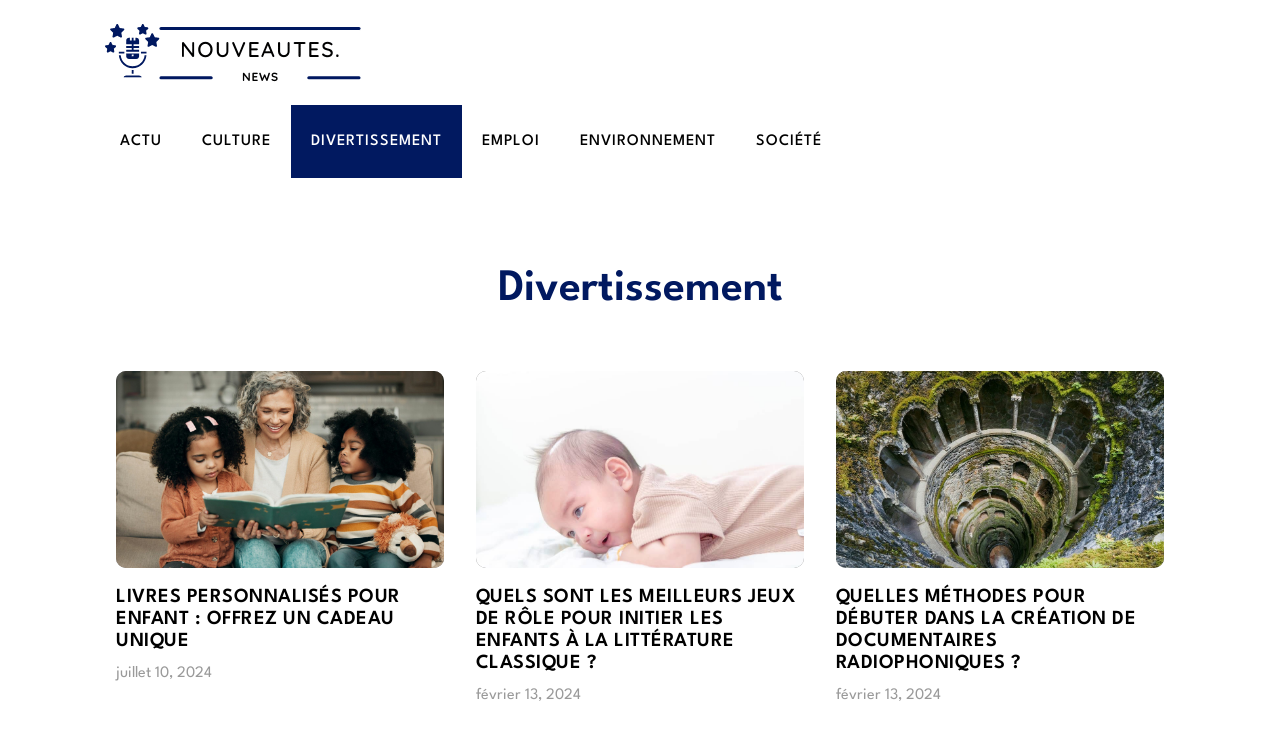

--- FILE ---
content_type: text/css; charset=utf-8
request_url: https://nouveautes.net/wp-content/cache/min/1/wp-content/uploads/oxygen/css/24.css?ver=1738236529
body_size: 481
content:
#section-59-34>.ct-section-inner-wrap{padding-top:20px;padding-bottom:20px}#section-20-225>.ct-section-inner-wrap{padding-top:0;padding-right:0;padding-bottom:0;padding-left:0}#section-20-225{-webkit-font-smoothing:antialiased;-moz-osx-font-smoothing:grayscale;background-color:#000}@media (max-width:767px){#section-20-225>.ct-section-inner-wrap{padding-top:20px}}#div_block-52-225{width:100%;flex-direction:row;display:flex;align-items:center;padding-left:20px;padding-right:20px;padding-top:18px;padding-bottom:18px;border-top-color:rgba(255,255,255,.1);border-top-width:1px;border-top-style:solid}#div_block-55-225{margin-left:auto;flex-direction:row;display:flex;align-items:center;justify-content:center;text-align:center}@media (max-width:767px){#div_block-52-225{flex-direction:column;display:flex;align-items:center;text-align:center;justify-content:center}}@media (max-width:767px){#div_block-55-225{margin-left:-18px}}@media (max-width:479px){#div_block-55-225{flex-direction:column;display:flex}}#text_block-69-24{color:#fff;font-size:12px}@media (max-width:767px){#link-12-225{margin-top:12px;margin-bottom:24px}}@media (max-width:767px){#link-53-225{margin-bottom:18px}}#fancy_icon-67-34{color:#fff}#_nav_menu-17-225 .oxy-nav-menu-hamburger-line{background-color:#000}@media (max-width:1120px){#_nav_menu-17-225 .oxy-nav-menu-list{display:none}#_nav_menu-17-225 .oxy-menu-toggle{display:initial}#_nav_menu-17-225.oxy-nav-menu.oxy-nav-menu-open .oxy-nav-menu-list{display:initial}}#_nav_menu-17-225.oxy-nav-menu.oxy-nav-menu-open{margin-top:0!important;margin-right:0!important;margin-left:0!important;margin-bottom:0!important}#_nav_menu-17-225.oxy-nav-menu.oxy-nav-menu-open .menu-item a{color:#011960;padding-top:12px;padding-bottom:12px;padding-left:20px;padding-right:20px}#_nav_menu-17-225.oxy-nav-menu.oxy-nav-menu-open .menu-item a:hover{color:#000}#_nav_menu-17-225 .oxy-nav-menu-hamburger-wrap{width:24px;height:24px}#_nav_menu-17-225 .oxy-nav-menu-hamburger{width:24px;height:19px}#_nav_menu-17-225 .oxy-nav-menu-hamburger-line{height:3px;background-color:#011960}#_nav_menu-17-225 .oxy-nav-menu-hamburger-wrap:hover .oxy-nav-menu-hamburger-line{background-color:#011960}#_nav_menu-17-225.oxy-nav-menu-open .oxy-nav-menu-hamburger .oxy-nav-menu-hamburger-line:first-child{top:8px}#_nav_menu-17-225.oxy-nav-menu-open .oxy-nav-menu-hamburger .oxy-nav-menu-hamburger-line:last-child{top:-8px}#_nav_menu-17-225{margin-right:16px}#_nav_menu-17-225 .menu-item a{color:#000;font-size:16px;font-weight:500;letter-spacing:1px;text-transform:uppercase;padding-top:24px;padding-bottom:24px;padding-left:20px;padding-right:20px;-webkit-font-smoothing:antialiased;-moz-osx-font-smoothing:grayscale}#_nav_menu-17-225 .current-menu-item a{padding-bottom:24px;border-bottom-width:0;color:#fff;background-color:#011960}#_nav_menu-17-225.oxy-nav-menu:not(.oxy-nav-menu-open) .sub-menu{background-color:#011960}#_nav_menu-17-225.oxy-nav-menu:not(.oxy-nav-menu-open) .menu-item a{justify-content:flex-start}#_nav_menu-17-225.oxy-nav-menu:not(.oxy-nav-menu-open) .sub-menu .menu-item a{border:0;padding-top:24px;padding-bottom:24px;padding-top:16px;padding-bottom:16px}#_nav_menu-17-225.oxy-nav-menu:not(.oxy-nav-menu-open) .oxy-nav-menu-list .sub-menu .menu-item a:hover{padding-top:16px;padding-bottom:16px}#_nav_menu-17-225 .menu-item:focus-within a,#_nav_menu-17-225 .menu-item:hover a{padding-bottom:24px;border-bottom-width:0;color:#fff;background-color:#011960}#_nav_menu-17-225.oxy-nav-menu:not(.oxy-nav-menu-open) .sub-menu:hover{background-color:#011960}#_nav_menu-17-225.oxy-nav-menu:not(.oxy-nav-menu-open) .menu-item a:hover{justify-content:flex-start}#_nav_menu-17-225.oxy-nav-menu:not(.oxy-nav-menu-open) .sub-menu .menu-item a:hover{border:0;padding-top:24px;padding-bottom:24px;background-color:#65bec2;color:#fff}#_nav_menu-68-24 .oxy-nav-menu-hamburger-line{background-color:#fff}@media (max-width:1120px){#_nav_menu-68-24 .oxy-nav-menu-list{display:none}#_nav_menu-68-24 .oxy-menu-toggle{display:initial}#_nav_menu-68-24.oxy-nav-menu.oxy-nav-menu-open .oxy-nav-menu-list{display:initial}}#_nav_menu-68-24.oxy-nav-menu.oxy-nav-menu-open{margin-top:0!important;margin-right:0!important;margin-left:0!important;margin-bottom:0!important}#_nav_menu-68-24.oxy-nav-menu.oxy-nav-menu-open .menu-item a{padding-left:20px;padding-right:20px}#_nav_menu-68-24 .oxy-nav-menu-hamburger-wrap{width:40px;height:40px;margin-top:10px;margin-bottom:10px}#_nav_menu-68-24 .oxy-nav-menu-hamburger{width:40px;height:32px}#_nav_menu-68-24 .oxy-nav-menu-hamburger-line{height:6px}#_nav_menu-68-24.oxy-nav-menu-open .oxy-nav-menu-hamburger .oxy-nav-menu-hamburger-line:first-child{top:13px}#_nav_menu-68-24.oxy-nav-menu-open .oxy-nav-menu-hamburger .oxy-nav-menu-hamburger-line:last-child{top:-13px}#_nav_menu-68-24 .oxy-nav-menu-list{flex-direction:row}#_nav_menu-68-24 .menu-item a{padding-left:20px;padding-right:20px;color:#fff;font-size:12px}#_nav_menu-68-24.oxy-nav-menu:not(.oxy-nav-menu-open) .sub-menu .menu-item a{border:0}#_nav_menu-68-24.oxy-nav-menu:not(.oxy-nav-menu-open) .sub-menu .menu-item a:hover{border:0}@media (max-width:1120px){#_nav_menu-17-225{padding-top:22px;padding-left:22px;padding-right:22px;padding-bottom:22px}#_nav_menu-17-225.oxy-nav-menu:not(.oxy-nav-menu-open) .sub-menu .menu-item a{border:0}}@media (max-width:767px){#_nav_menu-17-225{margin-right:0}#_nav_menu-17-225.oxy-nav-menu:not(.oxy-nav-menu-open) .sub-menu .menu-item a{border:0}}@media (max-width:767px){#_header_row-10-225 .oxy-header-container{flex-direction:column}#_header_row-10-225 .oxy-header-container>div{justify-content:center}}.oxy-header.oxy-sticky-header-active>#_header_row-10-225.oxygen-show-in-sticky-only{display:block}

--- FILE ---
content_type: text/css; charset=utf-8
request_url: https://nouveautes.net/wp-content/cache/min/1/wp-content/uploads/oxygen/css/21.css?ver=1738267077
body_size: 272
content:
#section-3-300>.ct-section-inner-wrap{display:flex;flex-direction:column;align-items:center}#section-3-300{display:block}#section-3-300{text-align:center}#text_block-7-31{useCustomTag:true;font-size:45px;margin-bottom:30px;color:#f7c809}#_posts_grid-6-300{line-height:20px}#_posts_grid-6-300 .oxy-posts{display:flex;flex-direction:row;flex-wrap:wrap}#_posts_grid-6-300 .oxy-post{display:flex;flex-direction:column;text-align:left;align-items:flex-start;margin-bottom:3em;width:33.33%;padding:1em}#_posts_grid-6-300 .oxy-post-image{margin-bottom:18px;position:relative;background-color:grey;background-image:repeating-linear-gradient(45deg,rgba(0,0,0,.1),rgba(0,0,0,.1) 10px,rgba(0,0,0,.1) 10px,rgba(0,0,0,.1) 20px);width:100%}#_posts_grid-6-300 .oxy-post-image-fixed-ratio{padding-bottom:60%;background-size:cover;background-position:center center}#_posts_grid-6-300 .oxy-post-image-date-overlay{position:absolute;top:1em;right:1em;font-size:.7em;color:#fff;background-color:rgba(0,0,0,.5);padding:.7em 1em;font-weight:700;-webkit-font-smoothing:antialiased}#_posts_grid-6-300 .oxy-post-title{font-size:20px;line-height:1.1em;color:#566d8f;letter-spacing:.5px;font-weight:600;text-transform:uppercase}#_posts_grid-6-300 .oxy-post-meta{margin-top:.5em;font-size:14px;color:#999;display:flex;flex-direction:row}#_posts_grid-6-300 .oxy-post-meta-item::after{content:"\00b7";margin-right:.5em;margin-left:.5em}#_posts_grid-6-300 .oxy-post-meta-item:last-child::after{content:"";display:none}#_posts_grid-6-300 .oxy-post-content{margin-top:6px;margin-bottom:1em;font-size:18px;line-heignt:1.4;color:#2b2c28}#_posts_grid-6-300 .oxy-post-content p{margin:0}#_posts_grid-6-300 .oxy-post-meta-item a{color:#6799b2}#_posts_grid-6-300 .oxy-post-meta-item a:hover{color:#566d8f}#_posts_grid-6-300 a.oxy-read-more{background-color:transparent;padding-top:13px;padding-bottom:13px;padding-left:34px;padding-right:34px;font-size:16px;border:2px solid #65bec2;color:#65bec2;font-weight:700;line-height:1.2;letter-spacing:3px;text-align:center;text-transform:uppercase}#_posts_grid-6-300 a.oxy-read-more:hover{color:#6799b2;border:2px solid #6799b2}#_posts_grid-6-300 a.page-numbers{color:#6799b2;padding:12px}#_posts_grid-6-300 a.page-numbers:hover{color:#6799b2}#_posts_grid-6-300 span.page-numbers{color:#fff;background:#65bec2;padding:12px 18px;margin:0 8px}#_posts_grid-6-300 .oxy-easy-posts-pages{margin-top:36px}#_posts_grid-6-300 .oxy-post-title{color:#000}#_posts_grid-6-300 .oxy-easy-posts-pages{text-align:center}@media (max-width:991px){#_posts_grid-6-300 .oxy-post{width:50%!important}}@media (max-width:767px){#_posts_grid-6-300 .oxy-post{width:100%!important}}